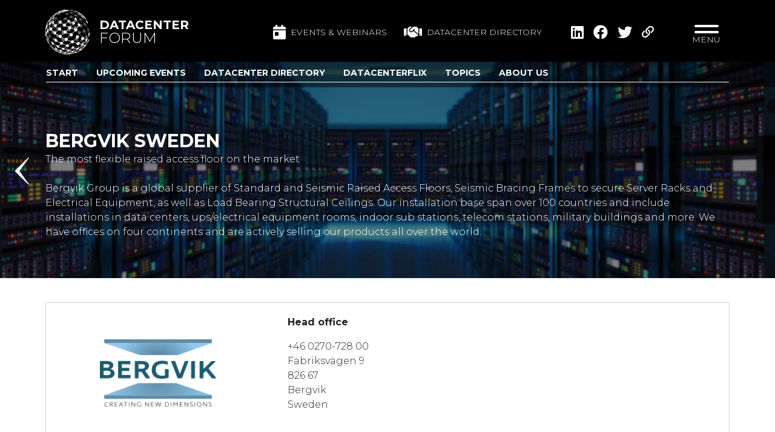

--- FILE ---
content_type: text/html; charset=UTF-8
request_url: https://www.datacenter-forum.com/datacenter-directory/bergvik-sweden
body_size: 8030
content:
<!DOCTYPE html>
<html lang="en" class="datacenter directory">

	<head>

		<!-- Google Tag Manager -->





		<!-- End Google Tag Manager -->

		<meta charset="utf-8">
		<meta name="viewport" content="width=device-width">

        <title>Bergvik Sweden - Datacenter Forum</title>

		<link rel="apple-touch-icon" sizes="180x180" href="https://www.datacenter-forum.com/img/common/icon/apple-touch-icon.png">
		<link rel="icon" type="image/png" sizes="32x32" href="https://www.datacenter-forum.com/img/common/icon/favicon-32x32.png">
		<link rel="icon" type="image/png" sizes="16x16" href="https://www.datacenter-forum.com/img/common/icon/favicon-16x16.png">
		
		<meta name="msapplication-TileColor" content="#da532c">
		<meta name="theme-color" content="#ffffff">

		
		
		
		
					<meta property="title" content="Bergvik Sweden" />
					<meta property="description" content="Bergvik Sweden specializes in complete flooring solutions, primarily for the electricity and power industries as well as data centres, but also within areas such as monitoring centres and laboratories." />
					<meta property="twitter:title" content="Bergvik Sweden" />
					<meta property="twitter:description" content="Bergvik Sweden specializes in complete flooring solutions, primarily for the electricity and power industries as well as data centres, but also within areas such as monitoring centres and laboratories." />
					<meta property="twitter:card" content="summary_large_image" />
					<meta property="og:title" content="Bergvik Sweden" />
					<meta property="og:type" content="website" />
					<meta property="og:description" content="Bergvik Sweden specializes in complete flooring solutions, primarily for the electricity and power industries as well as data centres, but also within areas such as monitoring centres and laboratories." />
					<meta property="og:image" content="https://www.datacenter-forum.com/storage/media/1526/Logo-Bergvik---192x192.png" />
					<meta property="twitter:image" content="https://www.datacenter-forum.com/storage/media/1525/Logo-Bergvik---192x192.png" />
		
		
		<script>if(!(window.Promise&&[].includes&&Object.assign&&window.Map)){document.write('<script src="https://cdn.polyfill.io/v2/polyfill.min.js"></scr'+'ipt>')}</script>

		
		
		
			<script src="/vendor/jquery/dist/jquery.min.js?id=dc5e7f18c8d36ac1d3d4"></script>
	<link rel="stylesheet" href="/vendor/galaxy/vendor/admintemplate/assets/plugins/bootstrap/css/bootstrap.min.css?id=f411c136e2bb302ada21">
	<script src="/vendor/galaxy/vendor/admintemplate/assets/plugins/bootstrap/js/bootstrap.min.js?id=3f47e8ffb395addec9f2"></script>
	<link rel="stylesheet" href="/vendor/@fortawesome/fontawesome-pro/css/all.min.css?id=21f9f9f41222c9f2acec">
	<link rel="stylesheet" href="/vendor/mmenu-js/dist/mmenu.css?id=5dfcd9c9feb2c8f90508">
	<link rel="stylesheet" href="/vendor/mburger-css/dist/mburger.css?id=76c606306697d9fcc67a">
	<script src="/vendor/owl.carousel/dist/owl.carousel.min.js?id=f416f9031fef25ae25ba"></script>
	<link rel="stylesheet" href="/vendor/owl.carousel/dist/assets/owl.carousel.min.css?id=b2752a850d44f5003662">
	<link rel="stylesheet" href="/vendor/swiper/swiper-bundle.min.css?id=2845ec55ea99279862ac">
	<link rel="stylesheet" href="/css/habitats/common.css?id=3cd00a77d96ed8ab22f4">
	<link rel="stylesheet" href="/css/habitats/website.css?id=34e13d5d585ae4f00ac3">
	<script src="/js/habitats/website/manifest.js?id=89712bc6d8c588400cae"></script>
	<script src="/js/habitats/website/vendor.js?id=14037a0e068da925b083"></script>
	<script src="/js/habitats/website/app.js?id=5945eb8bb06c4c28578c"></script>

		
                    <style>
                .oslochannel{
  background-color: #25047c;
  border: none;
  color: white;
  text-align: center;
  text-decoration: none;
  padding: 10px;
  width: 100%;
  border-radius: 5px;  display: inline-block;
  font-size: 16px;
}

.helsinkichannel{
  background-color: #cb4688;
  border: none;
  color: white;
  text-align: center;
  text-decoration: none;
  padding: 10px;
  width: 100%;
  border-radius: 5px;  display: inline-block;
  font-size: 16px;
}

.copenhagenchannel{
  background-color: #cb2f33;
  border: none;
  color: white;
  text-align: center;
  text-decoration: none;
  padding: 10px;
  width: 100%;
  border-radius: 5px;  display: inline-block;
  font-size: 16px;
}

.stockholmchannel{
  background-color: #a5c341;
  border: none;
  color: white;
  text-align: center;
  text-decoration: none;
  padding: 10px;
  width: 100%;
  border-radius: 5px;  display: inline-block;
  font-size: 16px;
}

*[class^=habitats-website-content-items-] ul {
    list-style-type: disc;
    margin-left: 1.25rem;
}

.search {
display:none;
    }

.xl\:tw-text-4xl {
    font-size: 2rem;
}

.searchIcon { display: none; }
            </style>
        
                    <!-- Google Tag Manager -->
		<script>(function(w,d,s,l,i){w[l]=w[l]||[];w[l].push({'gtm.start':
						new Date().getTime(),event:'gtm.js'});var f=d.getElementsByTagName(s)[0],
					j=d.createElement(s),dl=l!='dataLayer'?'&l='+l:'';j.async=true;j.src=
					'https://www.googletagmanager.com/gtm.js?id='+i+dl;f.parentNode.insertBefore(j,f);
			})(window,document,'script','dataLayer','GTM-PF35NWB');</script>
		<!-- End Google Tag Manager -->
        
	</head>

		<body class="galaxy::habitats-website-layouts-Main">

		<!-- Google Tag Manager (noscript) -->


		<!-- End Google Tag Manager (noscript) -->

		
		<div class="mmenu-wrap">

			<div class="wrapper" style="padding-top: 102px">

				
				<header class="galaxy::habitats-website-layouts-main-Header tw-bg-black tw-bg-opacity-75 md:tw-bg-opacity-100 tw-z-20">

	<div class="mobile-nav tw-fixed tw-top-0 tw-left-0 tw-right-0 tw-z-40 tw-bg-black md:tw-hidden tw-pt-3 tw-pb-1 tw-px-3 tw-flex tw-justify-between tw-items-center tw-w-full"
		 >

		<a class="logo tw-flex tw-flex-none tw-items-center tw-pb-3 tw-pr-4 hover:tw-no-underline tw-pr-2" href="/">
			<img class="img-fluid tw-w-12" src="/img/habitats/website/logo.svg" alt="Datacenter Forum" />
			<div class="text tw-flex tw-flex-col tw-text-white tw-pl-4 tw-uppercase">
				<span class="tw-font-bold tw-text-lg tw-m-0 tw-leading-none">Datacenter</span>
				<span class="tw-font-light tw-text-xl tw-leading-none">Forum</span>
			</div>
		</a>

		<a class="searchIcon tw-text-white tw-text-2xl tw-ml-auto tw-mr-2" href="">
			<i class="fas fa-search"></i>
		</a>

		<button type="button" class="hamburger hamburger--elastic js-hamburger mmenuToggler tw-flex tw-flex-col tw-mt-auto tw-leading-none focus:tw-outline-none" href="#second-menu">
			
			<span class="hamburger-box">
                <span class="hamburger-inner"></span>
				<span class="hamburger-outer"></span>
            </span>
		</button>

	</div>

	<div class="desktop-nav tw-fixed tw-bg-black tw-z-20 tw-top-0 tw-left-0 tw-right-0 tw-hidden md:tw-block tw-pt-4">
		<div class="tw-container md:tw-flex">

			<a class="logo tw-flex tw-items-center tw-pb-3 tw-pr-16 hover:tw-no-underline" href="/">
				<img class="img-fluid" src="/img/habitats/website/logo.svg" alt="Datacenter Forum" />
				<div class="text tw-flex tw-flex-col tw-text-white tw-pl-4 tw-uppercase">
					<span class="tw-font-bold tw-text-xl tw-m-0 tw-leading-none">Datacenter</span>
					<span class="tw-font-light tw-text-2xl tw-leading-none">Forum</span>
				</div>
			</a>

			<div class="tw-hidden lg:tw-block tw-ml-auto tw-my-auto tw-pb-3">
				<a class="tw-text-sm tw-inline-flex tw-items-center tw-text-white hover:tw-text-white hover:tw-no-underline tw-uppercase tw-mr-6" href="https://www.datacenter-forum.com/events">
					<i class="fas fa-calendar-day tw-text-2xl tw-mr-2"></i> Events & Webinars
				</a>

				<a class="tw-text-sm tw-inline-flex tw-items-center tw-text-white hover:tw-text-white hover:tw-no-underline tw-uppercase" href="https://www.datacenter-forum.com/datacenter-directory">
					<i class="fas fa-handshake tw-text-2xl tw-mr-2"></i> Datacenter directory
				</a>
			</div>

			<div class="tw-hidden md:tw-flex tw-items-center tw-ml-4 tw-mb-3 tw-pr-8">
				<ul
        class="habitats-website-layouts-main-Share tw-flex tw-items-center tw-list-none tw-bg-black tw-text-white tw-py-2 tw-px-4 tw-text-xl tw-pointer-events-auto tw-mb-0"
        data-ga-label="Company"
        data-ga-value="Bergvik Sweden">

    
    <li  class="tw-ml-4" >
        <a target="_blank" class="tw-text-white tw-text-2xl hover:tw-text-gray-500 hover:tw-no-underline fab fa-linkedin" data-ga-action="LinkedIn" href="https://www.linkedin.com/shareArticle?mini=true&amp;url=https://www.datacenter-forum.com/datacenter-directory/bergvik-sweden">
            <span class="tw-hidden">Share page on Linkedin</span>
        </a>
    </li>
    <li  class="tw-ml-4" >
        <a target="_blank" class="tw-text-white tw-text-2xl hover:tw-text-gray-500 hover:tw-no-underline fab fa-facebook" data-ga-action="Facebook" href="https://www.facebook.com/sharer/sharer.php?u=https://www.datacenter-forum.com/datacenter-directory/bergvik-sweden">
            <span class="tw-hidden">Share page on Facebook</span>
        </a>
    </li>
    <li  class="tw-ml-4" >
        <a target="_blank" class="tw-text-white tw-text-2xl hover:tw-text-gray-500 hover:tw-no-underline fab fa-twitter" data-ga-action="Twitter" href="https://twitter.com/share?url=https://www.datacenter-forum.com/datacenter-directory/bergvik-sweden">
            <span class="tw-hidden">Share page on Twitter</span>
        </a>
    </li>

    <li  class="tw-ml-4" >
        <a target="_blank" class="tw-text-white tw-text-md hover:tw-text-gray-500 hover:tw-no-underline tw-relative" data-ga-action="Link" href="https://www.datacenter-forum.com/datacenter-directory/bergvik-sweden">
            <i class="far fa-link"></i>
            <span class="tw-hidden tw-absolute tw-inline-block tw-text-white tw-py-2 tw-px-3 tw-text-sm tw-whitespace-no-wrap tw-bg-palette-lightblue tw-mr-10 success" style="margin-top: 1px; right: 100%">Link copied!</span>
        </a>
    </li>

</ul>
			</div>

			<div class="searchIcon tw-cursor-pointer tw-ml-auto md:tw-ml-0 tw-pb-3 tw-pr-8 tw-text-white tw-text-2xl tw-my-auto">
				<i class="fa fa-search"></i>
			</div>

			<button type="button" class="hamburger hamburger--elastic js-hamburger mmenuToggler tw-flex tw-flex-col" href="#second-menu">
				
				<span class="hamburger-box">
					<span class="hamburger-inner"></span>
				</span>
				<span class="tw-text-white tw-uppercase tw-text-sm">Menu</span>
			</button>

		</div>
	</div>


	<div class="dataCenter">

		<div class="slider tw--z-20">

										<div class="slide">
					<div class="img-bg-wrapper">
						<img class="img" src="/img/habitats/website/header_10_blur.jpg" alt="slider-image">
					</div>
				</div>
			
		</div>

		<div class="information tw-z-10">
			<div class="tw-container">

								<div class="tw-py-4 tw-pb-8">

											<div
        class="themeslider sticky-top tw-fixed tw-z-30 tw-w-full tw-left-0 tw-right-0 tw-bg-black tw-bg-opacity-50 tw-py-2"
        style="top: 102px">
        <div class="tw-container tw-relative">
            <div
                class="swiper1 tw-border tw-border-l-0 tw-border-r-0 tw-border-solid tw-border-t-0 tw-border-white tw-flex tw-mx-4">

                <div class="arrow tw-relative lg:tw-absolute arrowLeftWrapper">

                    <div class="swiper-button-prev arrowLeft" slot="button-prev"></div>

                </div>

                <!-- Slider main container -->
                <div class="swiper-container">
                    <!-- Additional required wrapper -->
                    <div class="swiper-wrapper">
                        <!-- Slides -->
                                                    <div class="swiper-slide" style="margin-right: 30px;">
                                <a
                                                                        class="item tw-pb-1 tw-font-bold tw-text-md tw-text-white hover:tw-text-white
                                    hover:tw-no-underline tw-uppercase
                                    
                                        "
                                    href="/">
                                    Start
                                </a>
                            </div>
                                                    <div class="swiper-slide" style="margin-right: 30px;">
                                <a
                                                                        class="item tw-pb-1 tw-font-bold tw-text-md tw-text-white hover:tw-text-white
                                    hover:tw-no-underline tw-uppercase
                                    
                                        "
                                    href="/events">
                                    Upcoming Events
                                </a>
                            </div>
                                                    <div class="swiper-slide" style="margin-right: 30px;">
                                <a
                                                                        class="item tw-pb-1 tw-font-bold tw-text-md tw-text-white hover:tw-text-white
                                    hover:tw-no-underline tw-uppercase
                                    
                                        "
                                    href="/datacenter-directory">
                                    Datacenter Directory
                                </a>
                            </div>
                                                    <div class="swiper-slide" style="margin-right: 30px;">
                                <a
                                                                        class="item tw-pb-1 tw-font-bold tw-text-md tw-text-white hover:tw-text-white
                                    hover:tw-no-underline tw-uppercase
                                    
                                        "
                                    href="/datacenterflix">
                                    DatacenterFlix
                                </a>
                            </div>
                                                    <div class="swiper-slide" style="margin-right: 30px;">
                                <a
                                                                        class="item tw-pb-1 tw-font-bold tw-text-md tw-text-white hover:tw-text-white
                                    hover:tw-no-underline tw-uppercase
                                    
                                        "
                                    href="/topics">
                                    Topics
                                </a>
                            </div>
                                                    <div class="swiper-slide" style="margin-right: 30px;">
                                <a
                                                                        class="item tw-pb-1 tw-font-bold tw-text-md tw-text-white hover:tw-text-white
                                    hover:tw-no-underline tw-uppercase
                                    
                                        "
                                    href="/about-us">
                                    About us
                                </a>
                            </div>
                        
                    </div>
                </div>

                <div class="arrow tw-relative lg:tw-absolute arrowRightWrapper">

                    <div class="swiper-button-next arrowRight" slot="button-next"></div>

                </div>
            </div>
        </div>
    </div>

    <div class="tw-mt-6 tw-mb-12"></div>

    <script>

        if (location.hash) {
            setTimeout(function () {

                window.scrollTo(0, 0);
            }, 1);
        }

    </script>


<div class="galaxy::habitats-website-partials-header-Company news-header-wrapper tw-py-8">

    <div class="tw-flex">

        <div class="tw-w-full">

            <a href="https://www.datacenter-forum.com"
               class="tw-pointer-events-none hover:tw-no-underline">

                <div class="arrowLeft tw-relative">

                    <h1 class="tw-pointer-events-none tw-relative tw-antialiased tw-border-white tw-font-bold tw-text-3xl tw-text-white tw-leading-tight tw-mt-4 tw-uppercase">
                        Bergvik Sweden
                    </h1>

                    <div class="text-white">The most flexible raised access floor on the market</div>

                    <div class="tw-text-white tw-mt-6">Bergvik Group is a global supplier of Standard and Seismic Raised Access Floors, Seismic Bracing Frames to secure Server Racks and Electrical Equipment, as well as Load Bearing Structural Ceilings. Our installation base span over 100 countries and include installations in data centers, ups/electrical equipment rooms, indoor sub stations, telecom stations, military buildings and more. We have offices on four continents and are actively selling our products all over the world.</div>

                </div>

            </a>

            
        </div>

    </div>

</div>
					
					
				</div>
				
			</div>
		</div>

	</div>

</header>

				<div class="galaxy::habitats-website-layouts-main-Secondmenu tw-fixed tw-h-64 tw-w-full tw-z-30" style="display: none;">

    

    <div class="dataCenter">

        <div class="slider">

                                        <div class="slide">
                    <div class="img-bg-wrapper">
                        <img class="img" src="/img/habitats/website/header_10_blur.jpg">
                    </div>
                </div>
            
        </div>

        <div class="information">

            <div class="tw-container tw-pt-4 tw-pb-8">

                <div class="menu">

                    <nav class="galaxy::habitats-website-partials-Menu"  data-style="ul">
	<ul class="galaxy::habitats-website-partials-menu-LevelUl list-unstyled  tw-flex ">

	
	
		<li  class="tw-w-full" >

			
			<a href="/"  class="font-weight-bold tw-text-center" >
									<div class="tw-relative icon">
						<img class="img-fluid small tw-h-8 md:tw-h-16" src="/storage/media/572/ARATZ2aCFLDrQFps1yHGNHFA9JNJlrf6AoXiEDA6.png"  alt="Datacenter Forum news, knowledge, inspiration &amp; events" >
					</div>
								Start
			</a>

			
			
		</li>

	
		<li  class="tw-w-full" >

			
			<a href="/events"  class="font-weight-bold tw-text-center" >
									<div class="tw-relative icon">
						<img class="img-fluid small tw-h-8 md:tw-h-16" src="/storage/media/573/giVd4Qe8iP8MhIhS0m6CKi5z8xv2b2nYDkZocqWz.png"  alt="Data center forum Events &amp; webinars" >
					</div>
								Upcoming Events
			</a>

			
			
		</li>

	
		<li  class="tw-w-full" >

			
			<a href="/topics"  class="font-weight-bold tw-text-center" >
									<div class="tw-relative icon">
						<img class="img-fluid small tw-h-8 md:tw-h-16" src="/storage/media/574/AKh2IAuh6FpCSxm35kDOxnrZCI9sr5Zff91hueom.png"  alt="Datacenter Forum topics" >
					</div>
								Topics
			</a>

			
			
		</li>

	
		<li  class="tw-w-full" >

			
			<a href="/datacenter-directory"  class="font-weight-bold tw-text-center" >
									<div class="tw-relative icon">
						<img class="img-fluid small tw-h-8 md:tw-h-16" src="/storage/media/575/zlrV2E3dkmu6XYLCoHP1BTESrUTa827Jyd3exfLe.png"  alt="Data center directory - who&#039;s who in the datacenter industry" >
					</div>
								Datacenter Directory
			</a>

			
			
		</li>

	
		<li  class="tw-w-full" >

			
			<a href="/about-us"  class="font-weight-bold tw-text-center" >
									<div class="tw-relative icon">
						<img class="img-fluid small tw-h-8 md:tw-h-16" src="/storage/media/581/pUqGJIsa68NdaApQZJGEjTgYNFPihEHDWxmqzn91.png"  alt="about Datacenter Forum" >
					</div>
								About us
			</a>

			
			
		</li>

	
		<li  class="tw-w-full" >

			
			<a href="/training"  class="font-weight-bold tw-text-center" >
									<div class="tw-relative icon">
						<img class="img-fluid small tw-h-8 md:tw-h-16" src="/storage/media/577/wXqhXMgcUDXIZpiT6Nhk2HBE0a0MlSh403L0q5YM.png"  alt="Datacenter Forum Training" >
					</div>
								Training
			</a>

			
			
		</li>

	
		<li  class="tw-w-full" >

			
			<a href="/partner-up"  class="font-weight-bold tw-text-center" >
									<div class="tw-relative icon">
						<img class="img-fluid small tw-h-8 md:tw-h-16" src="/storage/media/578/HlCnnDlZL8ykJVyDd8oC1iCZwssUXWPu4cY3gBCq.png"  alt="Partner up" >
					</div>
								Partner up
			</a>

			
			
		</li>

	
		<li  class="tw-w-full" >

			
			<a href="/datacenterflix"  class="font-weight-bold tw-text-center" >
									<div class="tw-relative icon">
						<img class="img-fluid small tw-h-8 md:tw-h-16" src="/storage/media/719/channel.png"  alt="Datacenter Forum video channels" >
					</div>
								DatacenterFlix
			</a>

			
			
		</li>

	
</ul>
</nav>

                    

                </div>

            </div>

        </div>

    </div>

</div>

				

				
				<div class="main">
					
    <div class="habitats-website-modules-partners-Overview">

        <div class="tw-container tw-py-10">

            <div class="tw-border tw-border-solid tw-border-gray-300 tw-p-5 tw-grid md:tw-grid-cols-3 tw-gap-12">

                <div class="tw-flex tw-justify-center tw-items-start">
                                            <a href="https://www.bergvik.com/" target="_blank">
                    
                                            <img
            class="galaxy::common-Media lazyload tw-max-w-full tw-max-h-full contain tw-w-48 img-fluid"

            data-sizes="auto"
            data-srcset="https://www.datacenter-forum.com/storage/media/559/responsive-images/viNwizZGYiMXbS5cHX0LkTvTu49S4E8fh7FLzqlH___medialibrary_original_1920_1920.png 1920w 1920h, https://www.datacenter-forum.com/storage/media/559/responsive-images/viNwizZGYiMXbS5cHX0LkTvTu49S4E8fh7FLzqlH___medialibrary_original_1717_1717.png 1717w 1717h, https://www.datacenter-forum.com/storage/media/559/responsive-images/viNwizZGYiMXbS5cHX0LkTvTu49S4E8fh7FLzqlH___medialibrary_original_1536_1536.png 1536w 1536h, https://www.datacenter-forum.com/storage/media/559/responsive-images/viNwizZGYiMXbS5cHX0LkTvTu49S4E8fh7FLzqlH___medialibrary_original_1373_1373.png 1373w 1373h, https://www.datacenter-forum.com/storage/media/559/responsive-images/viNwizZGYiMXbS5cHX0LkTvTu49S4E8fh7FLzqlH___medialibrary_original_1228_1228.png 1228w 1228h, https://www.datacenter-forum.com/storage/media/559/responsive-images/viNwizZGYiMXbS5cHX0LkTvTu49S4E8fh7FLzqlH___medialibrary_original_1099_1099.png 1099w 1099h, https://www.datacenter-forum.com/storage/media/559/responsive-images/viNwizZGYiMXbS5cHX0LkTvTu49S4E8fh7FLzqlH___medialibrary_original_983_983.png 983w 983h, https://www.datacenter-forum.com/storage/media/559/responsive-images/viNwizZGYiMXbS5cHX0LkTvTu49S4E8fh7FLzqlH___medialibrary_original_879_879.png 879w 879h, https://www.datacenter-forum.com/storage/media/559/responsive-images/viNwizZGYiMXbS5cHX0LkTvTu49S4E8fh7FLzqlH___medialibrary_original_786_786.png 786w 786h, https://www.datacenter-forum.com/storage/media/559/responsive-images/viNwizZGYiMXbS5cHX0LkTvTu49S4E8fh7FLzqlH___medialibrary_original_703_703.png 703w 703h, https://www.datacenter-forum.com/storage/media/559/responsive-images/viNwizZGYiMXbS5cHX0LkTvTu49S4E8fh7FLzqlH___medialibrary_original_629_629.png 629w 629h, https://www.datacenter-forum.com/storage/media/559/responsive-images/viNwizZGYiMXbS5cHX0LkTvTu49S4E8fh7FLzqlH___medialibrary_original_562_562.png 562w 562h, https://www.datacenter-forum.com/storage/media/559/responsive-images/viNwizZGYiMXbS5cHX0LkTvTu49S4E8fh7FLzqlH___medialibrary_original_503_503.png 503w 503h, https://www.datacenter-forum.com/storage/media/559/responsive-images/viNwizZGYiMXbS5cHX0LkTvTu49S4E8fh7FLzqlH___medialibrary_original_450_450.png 450w 450h, https://www.datacenter-forum.com/storage/media/559/responsive-images/viNwizZGYiMXbS5cHX0LkTvTu49S4E8fh7FLzqlH___medialibrary_original_350_350.png 350w 350h, https://www.datacenter-forum.com/storage/media/559/responsive-images/viNwizZGYiMXbS5cHX0LkTvTu49S4E8fh7FLzqlH___medialibrary_original_250_250.png 250w 250h, https://www.datacenter-forum.com/storage/media/559/responsive-images/viNwizZGYiMXbS5cHX0LkTvTu49S4E8fh7FLzqlH___medialibrary_original_150_150.png 150w 150h, https://www.datacenter-forum.com/storage/media/559/responsive-images/viNwizZGYiMXbS5cHX0LkTvTu49S4E8fh7FLzqlH___medialibrary_original_50_50.png 50w 50h"
            width="1920"
            height="1920"

            src="[data-uri]"

            draggable="false"

             alt="viNwizZGYiMXbS5cHX0LkTvTu49S4E8fh7FLzqlH"  />

                    
                                            </a>
                                    </div>

                <div class="tw-col-span-2">

                    
                        <div class="tw-flex tw-flex-wrap tw-mb-12">

                            <div class="tw-w-full md:tw-w-1/2 md:tw-pr-12">

                                <div class="tw-font-bold tw-mb-4">Head office</div>
                                <div>+46 0270-728 00</div>
                                <div>Fabriksvägen 9</div>
                                <div>826 67</div>
                                <div>Bergvik</div>
                                <div>Sweden</div>

                            </div>

                            <div class="tw-w-full md:tw-w-1/2 tw-flex tw-flex-wrap md:tw-flex-nowrap tw-ml-0 md:tw--ml-10">

                                
                            </div>

                        </div>

                    
                        <div class="tw-flex tw-flex-wrap tw-mb-12">

                            <div class="tw-w-full md:tw-w-1/2 md:tw-pr-12">

                                <div class="tw-font-bold tw-mb-4">Örebro office</div>
                                <div>+46 070-550 81 52</div>
                                <div>Klostergatan 23</div>
                                <div>703 61</div>
                                <div>Örebro</div>
                                <div>Sweden</div>

                            </div>

                            <div class="tw-w-full md:tw-w-1/2 tw-flex tw-flex-wrap md:tw-flex-nowrap tw-ml-0 md:tw--ml-10">

                                
                            </div>

                        </div>

                    
                    
                        <div class="tw-flex tw-flex-wrap">

                            <div class="tw-w-full md:tw-w-1/2 md:tw-pr-12"></div>

                            <div class="tw-w-full md:tw-w-1/2 tw-flex tw-items-start tw-flex-wrap md:tw-flex-nowrap tw-ml-0 md:tw--ml-10 md:tw--mt-20">

                                
                                    
                                        
                                        <a href="https://www.facebook.com/Bergvik-Group-333159556883/" target="_blank">
                                                                                            <i class="fab fa-facebook-square tw-text-4xl tw-mr-2 tw-text-palette-blue hover:tw-opacity-75 tw-transition"></i>
                                                                                    </a>

                                    
                                
                                    
                                        
                                        <a href="https://www.instagram.com/bergvikgroup/" target="_blank">
                                                                                            <i class="fab fa-instagram-square tw-text-4xl tw-mr-2 tw-text-palette-blue hover:tw-opacity-75 tw-transition"></i>
                                                                                    </a>

                                    
                                
                                    
                                        
                                        <a href="https://www.linkedin.com/company/bergvik-flooring/" target="_blank">
                                                                                            <i class="fab fa-linkedin tw-text-4xl tw-mr-2 tw-text-palette-blue hover:tw-opacity-75 tw-transition"></i>
                                                                                    </a>

                                    
                                
                                    
                                
                                    
                                
                            </div>

                        </div>

                    
                </div>

            </div>

        </div>

        
        
                        
            <div class="common-Canvas">

	
        <div
        class="common-canvas-blocks-custom-category-Block tw-py-6 md:tw-py-14"
		style="background: #00000008"		         data-canvas-block-id="11754">

    <div class="common-canvas-blocks-custom-category-BlockHtml">

	<div class="tw-container">

		<div class="tw-flex">

			<div class="tw-w-full">

				 <div class="galaxy::common-canvas-blocks-utils-text-Block tw-text-center md:tw-text-5xl tw-font-bold tw-text-4xl tw-uppercase"  data-canvas-block-id="11756">
	<h2>Nordic datacenter News</h2><p><br></p>
</div>
				
			</div>

		</div>

		
				
		
		<div id="-list"></div>
		<div
			class="categoryGrid
				
				gridNormal
				 tw-grid 				lg:tw-w-full md:tw-grid-cols-2
				lg:tw-grid-cols-4"
			 data-canvas-block-id="11754"		>

			
			
				
				
                                                                                
				
				
			
		</div>

		
	</div>

</div>

</div>

	
        <div
        class="common-canvas-blocks-custom-category-Block tw-py-4 md:tw-py-8"
		style="background: #00000008"		         data-canvas-block-id="11757">

    <div class="common-canvas-blocks-custom-category-BlockHtml">

	<div class="tw-container">

		<div class="tw-flex">

			<div class="tw-w-full">

				 <div class="galaxy::common-canvas-blocks-utils-text-Block tw-text-center md:tw-text-5xl tw-font-bold tw-text-4xl tw-uppercase"  data-canvas-block-id="11759">
	<h2>ALL CONTENT</h2><p><br></p>
</div>
				
			</div>

		</div>

		
				
		
		<div id="-list"></div>
		<div
			class="categoryGrid
				
				gridNormal
				 tw-grid 				lg:tw-w-full md:tw-grid-cols-2
				lg:tw-grid-cols-2"
			 data-canvas-block-id="11757"		>

			
			
				
				
                                                                                
				
				
			
		</div>

		
	</div>

</div>

</div>

	
</div>        
    </div>
				</div>

				
				<div class="fixed-content">
					<div class="galaxy::habitats-website-partials-search-Index tw-hidden tw-fixed tw-flex tw-items-center tw-inset-0 tw-z-30 tw-bg-black tw-bg-opacity-50">
    <div class="tw-w-full md:tw-container tw-h-full md:tw-h-auto tw-mt-36 md:tw-mt-0">
        <div class="content tw-grid tw-min-h-40 tw-bg-white tw-h-full tw-pb-16 md:tw-pb-0 md:tw-h-search">

            <form class="tw-overflow-y-auto tw-max-h-screen tw-h-full tw-overflow-hidden md:tw-flex tw-flex-wrap md:tw-flex-nowrap" action="/" method="post">
                
                <div class="sidebar md:tw-h-full tw-flex tw-flex-col tw-w-full md:tw-w-1/5 tw-shadow-md">

                    <div class="title tw-border-0 tw-border-b tw-border-gray-400 tw-border-solid tw-font-bold tw-pb-3 tw-pl-4 tw-pt-3 tw-text-2xl tw-uppercase">Filters</div>

                    <div class="content md:tw-flex-1 tw-py-4 tw-overflow-y-auto md:tw-h-60">

                                                    <div class="company tw-text-sm tw-px-4 tw-mb-4">
                                <h3 class="tw-text-gray-700 tw-text-lg tw-uppercase">Company</h3>

                                <label>
                                    <div class="checkbox-container"> Bergvik Sweden
                                        <input type="checkbox" name="company" value="1111" checked />
                                        <span class="checkmark"></span>
                                    </div>
                                </label>
                            </div>
                        
                        <div class="themes tw-text-sm tw-px-4">
                            <a class="title tw-text-gray-700 tw-flex tw-items-center tw-mb-2 hover:tw-no-underline hover:tw-text-black" data-toggle="collapse" href="#themes" role="button" aria-expanded="false" aria-controls="themes">
                                <h3 class="tw-mr-2 tw-mb-0 tw-text-lg tw-uppercase">Topics</h3>
                                <i class="fas fa-chevron-down"></i>
                            </a>
                            <div class="collapse show multi-collapse" id="themes">
                                                                    <div class="item">
                                        <label>
                                            <div class="checkbox-container">Start
                                                <input type="checkbox" name="themes[]" value="1" />
                                                <span class="checkmark"></span>
                                            </div>
                                        </label>
                                    </div>
                                                                    <div class="item">
                                        <label>
                                            <div class="checkbox-container">Colocation
                                                <input type="checkbox" name="themes[]" value="6" />
                                                <span class="checkmark"></span>
                                            </div>
                                        </label>
                                    </div>
                                                                    <div class="item">
                                        <label>
                                            <div class="checkbox-container">Energy
                                                <input type="checkbox" name="themes[]" value="4" />
                                                <span class="checkmark"></span>
                                            </div>
                                        </label>
                                    </div>
                                                                    <div class="item">
                                        <label>
                                            <div class="checkbox-container">Connectivity
                                                <input type="checkbox" name="themes[]" value="3" />
                                                <span class="checkmark"></span>
                                            </div>
                                        </label>
                                    </div>
                                                                    <div class="item">
                                        <label>
                                            <div class="checkbox-container">Operations
                                                <input type="checkbox" name="themes[]" value="9" />
                                                <span class="checkmark"></span>
                                            </div>
                                        </label>
                                    </div>
                                                                    <div class="item">
                                        <label>
                                            <div class="checkbox-container">Technology
                                                <input type="checkbox" name="themes[]" value="10" />
                                                <span class="checkmark"></span>
                                            </div>
                                        </label>
                                    </div>
                                                                    <div class="item">
                                        <label>
                                            <div class="checkbox-container">Build
                                                <input type="checkbox" name="themes[]" value="7" />
                                                <span class="checkmark"></span>
                                            </div>
                                        </label>
                                    </div>
                                                                    <div class="item">
                                        <label>
                                            <div class="checkbox-container">Infrastructure
                                                <input type="checkbox" name="themes[]" value="2" />
                                                <span class="checkmark"></span>
                                            </div>
                                        </label>
                                    </div>
                                                                    <div class="item">
                                        <label>
                                            <div class="checkbox-container">Security
                                                <input type="checkbox" name="themes[]" value="5" />
                                                <span class="checkmark"></span>
                                            </div>
                                        </label>
                                    </div>
                                                                    <div class="item">
                                        <label>
                                            <div class="checkbox-container">Iceland
                                                <input type="checkbox" name="themes[]" value="12" />
                                                <span class="checkmark"></span>
                                            </div>
                                        </label>
                                    </div>
                                                                    <div class="item">
                                        <label>
                                            <div class="checkbox-container">Denmark
                                                <input type="checkbox" name="themes[]" value="13" />
                                                <span class="checkmark"></span>
                                            </div>
                                        </label>
                                    </div>
                                                            </div>
                        </div>
                    </div>
                </div>

                <div class="content tw-relative tw-flex-1 tw-w-full md:tw-w-1/5">
                    <input type="text" name="query" placeholder="Search all content..."
                           class="tw-block tw-placeholder-white tw-text-xl tw-bg-palette-blue tw-border-0 tw-p-4 tw-w-full tw-text-white focus:tw-outline-none"
                           style="caret-color: white; /* Change typing cursor color */">
                    <button type="submit"
                            class="tw-absolute tw-top-0 tw-right-0 tw-mt-2 tw-mr-2 tw-text-white tw-bg-transparent tw-border-none tw-text-3xl">
                        <i class="fas fa-search"></i></button>

                    <div class="result">

                        <div class="tw-text-gray-500 tw-py-4 tw-px-4">
        Specify search results.
    </div>


                    </div>
                </div>
            </form>

        </div>
    </div>
</div>
				</div>

				<footer class="galaxy::habitats-website-layouts-main-Footer tw-bg-black tw-bg-opacity-75 md:tw-bg-opacity-100">

    <div class=""> 
        <div class="tw-container tw-my-12">

            <div class="tw-flex">

                <div class="tw-w-full">

                    <div class="logo tw-flex tw-items-center tw-pb-3 tw-pr-4 hover:tw-no-underline">

                        <img class="img-fluid" src="/img/habitats/website/logo.svg" alt="Datacenter Forum"/>

                        <div class="text tw-flex tw-flex-col tw-text-white tw-pl-4 tw-uppercase">
                            <span class="tw-font-bold tw-text-xl tw-m-0 tw-leading-none">Datacenter</span>
                            <span class="tw-font-light tw-text-2xl tw-leading-none">Forum</span>
                        </div>

                    </div>

                </div>

            </div>

            <div class="tw-flex tw-flex-wrap">

                
                <div class="tw-w-full lg:tw-w-1/2 xl:tw-w-2/6 tw-pr-20 tw-mt-8 lg:tw-mt-0">

                    <div class="tw-mt-4 tw-text-white">

                        <h5>ABOUT US</h5>

<p>Creating valuable relations between all community members in the data center industry by offering news, knowledge, network opportunities and inspiration since 2014</p>

<p><a href="/about-us">More about us &nbsp;|</a>&nbsp; <a href="/privacy-policy">Privacy policy</a></p>

                    </div>

                </div>

                <div class="tw-w-full lg:tw-w-1/2 xl:tw-w-2/6 tw-pl-0 xl:tw-pl-12 tw-mt-8 lg:tw-mt-0">

                    <div class="tw-mt-4 tw-text-white">

                        <h5>CONTACT US</h5>

<p>&nbsp;</p>

<p>Nygatan 17</p>

<p>54230 Mariestad</p>

<p>Sweden</p>

<p>&nbsp;</p>

<p><a href="mailto:info@datacenter-forum.com">info@datacenter-forum.com</a></p>

                    </div>

                </div>

                <div class="tw-w-full lg:tw-w-1/2 xl:tw-w-1/6 tw-mt-8 xl:tw-mt-0">

                    <div class="tw-mt-4 tw-text-white">

                        
                                                    <a class="tw-block" href="https://www.datacenter-forum.com/events/oslo/2026">Oslo 2026</a>
                                                    <a class="tw-block" href="https://www.datacenter-forum.com/events/helsinki/2026">Helsinki 2026</a>
                                                    <a class="tw-block" href="https://www.datacenter-forum.com/events/copenhagen/2026">Copenhagen 2026</a>
                                                    <a class="tw-block" href="https://www.datacenter-forum.com/events/stockholm/2026">Stockholm 2026</a>
                        
                    </div>

                </div>

                <div class="tw-w-full lg:tw-w-1/2 xl:tw-w-1/6 tw-pl-0 xl:tw-pl-10 tw-mt-8 xl:tw-mt-0">

                    <div class="tw-mt-4 tw-text-white">

                        <h5>SOCIAL</h5>

                        <div class="tw-flex tw-flex-wrap tw-mt-8">

                                                            <div class="tw-mr-2"><a href="https://www.linkedin.com/company/datacenter-forum" target="_blank"><i
                                                class="fab fa-linkedin tw-text-4xl tw-text-palette-lightblue
                                                        hover:tw-text-palette-orange hover:tw-no-underline
                                                        tw-transition-colors tw-duration-200"></i></a></div>
                            
                                                            <div class="tw-mr-2"><a href="https://twitter.com/DatacenterForum" target="_blank"><i
                                                class="fab fa-twitter-square tw-text-4xl tw-text-palette-lightblue
                                                        hover:tw-text-palette-orange hover:tw-no-underline
                                                        tw-transition-colors tw-duration-200"></i></a></div>
                            
                        </div>

                    </div>

                </div>

            </div>

            
            
            

        </div>
    </div>

    <div class="mobile-footer tw-fixed tw-z-20 tw-left-0 tw-right-0 tw-bottom-0 md:tw-hidden">
        
    </div>

</footer>

			</div>

		</div>

		
		
					
		
		<div class="modals">
					</div>

                    <!-- Google Tag Manager (noscript) -->
		<noscript><iframe src="https://www.googletagmanager.com/ns.html?id=GTM-PF35NWB"
						  height="0" width="0" style="display:none;visibility:hidden"></iframe></noscript>
		<!-- End Google Tag Manager (noscript) -->
        
	</body>

</html>
